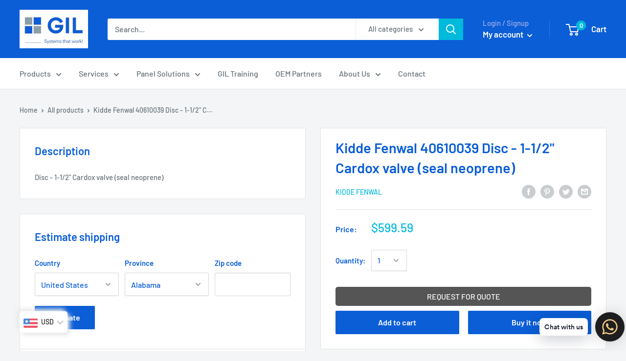

--- FILE ---
content_type: text/javascript
request_url: https://www.gilautomation.com/cdn/shop/t/4/assets/cws_quotation_config.js?v=35539134534724939341674484538
body_size: -138
content:
var cwsQAConfigs = '{"rfq_option_type":"enable_all","show_sku":"no","sku_text":"SKU","enable_app":"no","enable_quote_on_zero_price":"no","show_floating_quote_cart":"no","variant_img_size":"small","show_variant_img":"yes","variant_table_default_qty":"1","show_button_on":"show_on_both","required_field":"first_name,last_name,message,phone_no","re_captcha_version":"v2","re_captcha_site_key":"","enable_re_captcha":"no","quick_quote_form_use":"no","hide_price_element":".search-bar__item-price,.price_lbl,.product-label--on-sale","hide_price":"2","product_container_element":"","allow_quote_for_soldout":"no","hide_add_to_cart":"2","hide_add_to_cart_class":".product-form__info-item--quantity","disabled_products":["6817785479253","6818017312853","6818016165973","6818019541077","6817982087253","6799556804693","6799576203349","6799569911893","6799574335573","6799576236117","6799586459733","6799573123157","6799568371797","6799557197909","6799556116565","6799560736853","6799566209109","6817896530005","6817814642773","6817962491989","6818015576149","6818178138197","6817944928341","6818042019925","6818166276181","6818165456981","6817974157397","6818023931989","6818025111637","6817927135317","6818021998677","6818173419605","6818009645141","6818012004437","6818013085781","6818024521813","6818008760405","6799567290453","6818020655189","6817806450773","6781930635349"]}';

--- FILE ---
content_type: text/javascript
request_url: https://www.gilautomation.com/cdn/shop/t/4/assets/custom.js?v=90373254691674712701593517202
body_size: -747
content:
//# sourceMappingURL=/cdn/shop/t/4/assets/custom.js.map?v=90373254691674712701593517202
